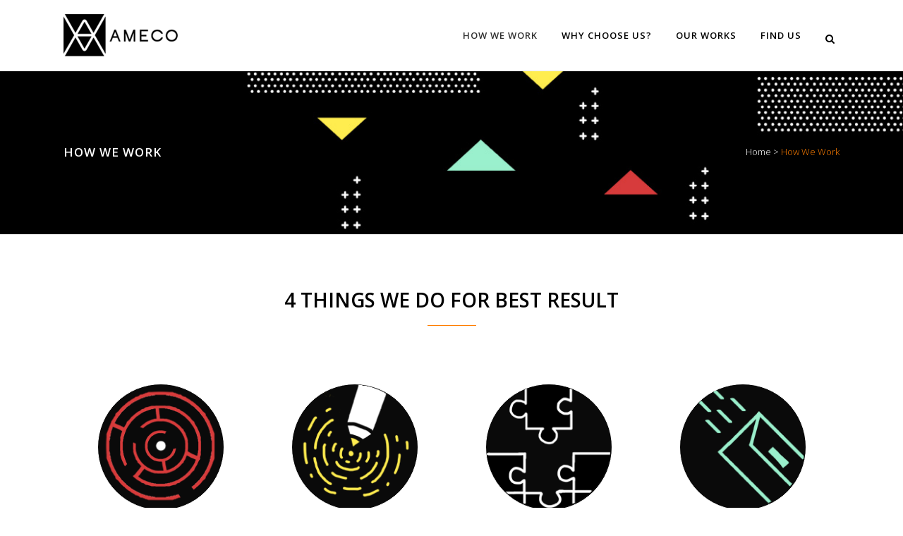

--- FILE ---
content_type: text/html; charset=UTF-8
request_url: https://amecostudio.com/how-we-work/
body_size: 9638
content:
	<!DOCTYPE html>
<html lang="en-US">
<head>
	<meta charset="UTF-8" />
	
	<title>How We Work | Ameco</title>

	
							<meta name="description" content="We believe that everyone wants to show their unique identity. Our artwork and design not just good in look (because we judge the book by it's cover) but also communicative on engaging the market itself. Creative Studio based in Bandung, Indonesia">
			
							<meta name="keywords" content="AMECO, design, illustration, design studio, graphic, graphic studio, creative studio, branding, graphic design">
						<meta name="viewport" content="width=device-width,initial-scale=1,user-scalable=no">
		
	<link rel="profile" href="http://gmpg.org/xfn/11" />
	<link rel="pingback" href="https://amecostudio.com/xmlrpc.php" />
	<link rel="shortcut icon" type="image/x-icon" href="http://amecostudio.com/wp-content/uploads/2016/04/logo-72-bw.png">
	<link rel="apple-touch-icon" href="http://amecostudio.com/wp-content/uploads/2016/04/logo-72-bw.png"/>
	<link href='//fonts.googleapis.com/css?family=Raleway:100,200,300,400,500,600,700,800,900,300italic,400italic|Open+Sans:100,200,300,400,500,600,700,800,900,300italic,400italic&subset=latin,latin-ext' rel='stylesheet' type='text/css'>
<meta name='robots' content='max-image-preview:large' />

<!-- All in One SEO Pack 2.2.7.5 by Michael Torbert of Semper Fi Web Design[73,101] -->
<link rel="canonical" href="https://amecostudio.com/how-we-work/" />
<!-- /all in one seo pack -->
<link rel='dns-prefetch' href='//maps.googleapis.com' />
<link rel='dns-prefetch' href='//fonts.googleapis.com' />
<link rel="alternate" type="application/rss+xml" title="Ameco &raquo; Feed" href="https://amecostudio.com/feed/" />
<link rel="alternate" type="application/rss+xml" title="Ameco &raquo; Comments Feed" href="https://amecostudio.com/comments/feed/" />
<link rel="alternate" type="application/rss+xml" title="Ameco &raquo; How We Work Comments Feed" href="https://amecostudio.com/how-we-work/feed/" />
<script type="text/javascript">
/* <![CDATA[ */
window._wpemojiSettings = {"baseUrl":"https:\/\/s.w.org\/images\/core\/emoji\/15.0.3\/72x72\/","ext":".png","svgUrl":"https:\/\/s.w.org\/images\/core\/emoji\/15.0.3\/svg\/","svgExt":".svg","source":{"concatemoji":"https:\/\/amecostudio.com\/wp-includes\/js\/wp-emoji-release.min.js?ver=6.5.3"}};
/*! This file is auto-generated */
!function(i,n){var o,s,e;function c(e){try{var t={supportTests:e,timestamp:(new Date).valueOf()};sessionStorage.setItem(o,JSON.stringify(t))}catch(e){}}function p(e,t,n){e.clearRect(0,0,e.canvas.width,e.canvas.height),e.fillText(t,0,0);var t=new Uint32Array(e.getImageData(0,0,e.canvas.width,e.canvas.height).data),r=(e.clearRect(0,0,e.canvas.width,e.canvas.height),e.fillText(n,0,0),new Uint32Array(e.getImageData(0,0,e.canvas.width,e.canvas.height).data));return t.every(function(e,t){return e===r[t]})}function u(e,t,n){switch(t){case"flag":return n(e,"\ud83c\udff3\ufe0f\u200d\u26a7\ufe0f","\ud83c\udff3\ufe0f\u200b\u26a7\ufe0f")?!1:!n(e,"\ud83c\uddfa\ud83c\uddf3","\ud83c\uddfa\u200b\ud83c\uddf3")&&!n(e,"\ud83c\udff4\udb40\udc67\udb40\udc62\udb40\udc65\udb40\udc6e\udb40\udc67\udb40\udc7f","\ud83c\udff4\u200b\udb40\udc67\u200b\udb40\udc62\u200b\udb40\udc65\u200b\udb40\udc6e\u200b\udb40\udc67\u200b\udb40\udc7f");case"emoji":return!n(e,"\ud83d\udc26\u200d\u2b1b","\ud83d\udc26\u200b\u2b1b")}return!1}function f(e,t,n){var r="undefined"!=typeof WorkerGlobalScope&&self instanceof WorkerGlobalScope?new OffscreenCanvas(300,150):i.createElement("canvas"),a=r.getContext("2d",{willReadFrequently:!0}),o=(a.textBaseline="top",a.font="600 32px Arial",{});return e.forEach(function(e){o[e]=t(a,e,n)}),o}function t(e){var t=i.createElement("script");t.src=e,t.defer=!0,i.head.appendChild(t)}"undefined"!=typeof Promise&&(o="wpEmojiSettingsSupports",s=["flag","emoji"],n.supports={everything:!0,everythingExceptFlag:!0},e=new Promise(function(e){i.addEventListener("DOMContentLoaded",e,{once:!0})}),new Promise(function(t){var n=function(){try{var e=JSON.parse(sessionStorage.getItem(o));if("object"==typeof e&&"number"==typeof e.timestamp&&(new Date).valueOf()<e.timestamp+604800&&"object"==typeof e.supportTests)return e.supportTests}catch(e){}return null}();if(!n){if("undefined"!=typeof Worker&&"undefined"!=typeof OffscreenCanvas&&"undefined"!=typeof URL&&URL.createObjectURL&&"undefined"!=typeof Blob)try{var e="postMessage("+f.toString()+"("+[JSON.stringify(s),u.toString(),p.toString()].join(",")+"));",r=new Blob([e],{type:"text/javascript"}),a=new Worker(URL.createObjectURL(r),{name:"wpTestEmojiSupports"});return void(a.onmessage=function(e){c(n=e.data),a.terminate(),t(n)})}catch(e){}c(n=f(s,u,p))}t(n)}).then(function(e){for(var t in e)n.supports[t]=e[t],n.supports.everything=n.supports.everything&&n.supports[t],"flag"!==t&&(n.supports.everythingExceptFlag=n.supports.everythingExceptFlag&&n.supports[t]);n.supports.everythingExceptFlag=n.supports.everythingExceptFlag&&!n.supports.flag,n.DOMReady=!1,n.readyCallback=function(){n.DOMReady=!0}}).then(function(){return e}).then(function(){var e;n.supports.everything||(n.readyCallback(),(e=n.source||{}).concatemoji?t(e.concatemoji):e.wpemoji&&e.twemoji&&(t(e.twemoji),t(e.wpemoji)))}))}((window,document),window._wpemojiSettings);
/* ]]> */
</script>

<style id='wp-emoji-styles-inline-css' type='text/css'>

	img.wp-smiley, img.emoji {
		display: inline !important;
		border: none !important;
		box-shadow: none !important;
		height: 1em !important;
		width: 1em !important;
		margin: 0 0.07em !important;
		vertical-align: -0.1em !important;
		background: none !important;
		padding: 0 !important;
	}
</style>
<link rel='stylesheet' id='wp-block-library-css' href='https://amecostudio.com/wp-includes/css/dist/block-library/style.min.css?ver=6.5.3' type='text/css' media='all' />
<style id='classic-theme-styles-inline-css' type='text/css'>
/*! This file is auto-generated */
.wp-block-button__link{color:#fff;background-color:#32373c;border-radius:9999px;box-shadow:none;text-decoration:none;padding:calc(.667em + 2px) calc(1.333em + 2px);font-size:1.125em}.wp-block-file__button{background:#32373c;color:#fff;text-decoration:none}
</style>
<style id='global-styles-inline-css' type='text/css'>
body{--wp--preset--color--black: #000000;--wp--preset--color--cyan-bluish-gray: #abb8c3;--wp--preset--color--white: #ffffff;--wp--preset--color--pale-pink: #f78da7;--wp--preset--color--vivid-red: #cf2e2e;--wp--preset--color--luminous-vivid-orange: #ff6900;--wp--preset--color--luminous-vivid-amber: #fcb900;--wp--preset--color--light-green-cyan: #7bdcb5;--wp--preset--color--vivid-green-cyan: #00d084;--wp--preset--color--pale-cyan-blue: #8ed1fc;--wp--preset--color--vivid-cyan-blue: #0693e3;--wp--preset--color--vivid-purple: #9b51e0;--wp--preset--gradient--vivid-cyan-blue-to-vivid-purple: linear-gradient(135deg,rgba(6,147,227,1) 0%,rgb(155,81,224) 100%);--wp--preset--gradient--light-green-cyan-to-vivid-green-cyan: linear-gradient(135deg,rgb(122,220,180) 0%,rgb(0,208,130) 100%);--wp--preset--gradient--luminous-vivid-amber-to-luminous-vivid-orange: linear-gradient(135deg,rgba(252,185,0,1) 0%,rgba(255,105,0,1) 100%);--wp--preset--gradient--luminous-vivid-orange-to-vivid-red: linear-gradient(135deg,rgba(255,105,0,1) 0%,rgb(207,46,46) 100%);--wp--preset--gradient--very-light-gray-to-cyan-bluish-gray: linear-gradient(135deg,rgb(238,238,238) 0%,rgb(169,184,195) 100%);--wp--preset--gradient--cool-to-warm-spectrum: linear-gradient(135deg,rgb(74,234,220) 0%,rgb(151,120,209) 20%,rgb(207,42,186) 40%,rgb(238,44,130) 60%,rgb(251,105,98) 80%,rgb(254,248,76) 100%);--wp--preset--gradient--blush-light-purple: linear-gradient(135deg,rgb(255,206,236) 0%,rgb(152,150,240) 100%);--wp--preset--gradient--blush-bordeaux: linear-gradient(135deg,rgb(254,205,165) 0%,rgb(254,45,45) 50%,rgb(107,0,62) 100%);--wp--preset--gradient--luminous-dusk: linear-gradient(135deg,rgb(255,203,112) 0%,rgb(199,81,192) 50%,rgb(65,88,208) 100%);--wp--preset--gradient--pale-ocean: linear-gradient(135deg,rgb(255,245,203) 0%,rgb(182,227,212) 50%,rgb(51,167,181) 100%);--wp--preset--gradient--electric-grass: linear-gradient(135deg,rgb(202,248,128) 0%,rgb(113,206,126) 100%);--wp--preset--gradient--midnight: linear-gradient(135deg,rgb(2,3,129) 0%,rgb(40,116,252) 100%);--wp--preset--font-size--small: 13px;--wp--preset--font-size--medium: 20px;--wp--preset--font-size--large: 36px;--wp--preset--font-size--x-large: 42px;--wp--preset--spacing--20: 0.44rem;--wp--preset--spacing--30: 0.67rem;--wp--preset--spacing--40: 1rem;--wp--preset--spacing--50: 1.5rem;--wp--preset--spacing--60: 2.25rem;--wp--preset--spacing--70: 3.38rem;--wp--preset--spacing--80: 5.06rem;--wp--preset--shadow--natural: 6px 6px 9px rgba(0, 0, 0, 0.2);--wp--preset--shadow--deep: 12px 12px 50px rgba(0, 0, 0, 0.4);--wp--preset--shadow--sharp: 6px 6px 0px rgba(0, 0, 0, 0.2);--wp--preset--shadow--outlined: 6px 6px 0px -3px rgba(255, 255, 255, 1), 6px 6px rgba(0, 0, 0, 1);--wp--preset--shadow--crisp: 6px 6px 0px rgba(0, 0, 0, 1);}:where(.is-layout-flex){gap: 0.5em;}:where(.is-layout-grid){gap: 0.5em;}body .is-layout-flex{display: flex;}body .is-layout-flex{flex-wrap: wrap;align-items: center;}body .is-layout-flex > *{margin: 0;}body .is-layout-grid{display: grid;}body .is-layout-grid > *{margin: 0;}:where(.wp-block-columns.is-layout-flex){gap: 2em;}:where(.wp-block-columns.is-layout-grid){gap: 2em;}:where(.wp-block-post-template.is-layout-flex){gap: 1.25em;}:where(.wp-block-post-template.is-layout-grid){gap: 1.25em;}.has-black-color{color: var(--wp--preset--color--black) !important;}.has-cyan-bluish-gray-color{color: var(--wp--preset--color--cyan-bluish-gray) !important;}.has-white-color{color: var(--wp--preset--color--white) !important;}.has-pale-pink-color{color: var(--wp--preset--color--pale-pink) !important;}.has-vivid-red-color{color: var(--wp--preset--color--vivid-red) !important;}.has-luminous-vivid-orange-color{color: var(--wp--preset--color--luminous-vivid-orange) !important;}.has-luminous-vivid-amber-color{color: var(--wp--preset--color--luminous-vivid-amber) !important;}.has-light-green-cyan-color{color: var(--wp--preset--color--light-green-cyan) !important;}.has-vivid-green-cyan-color{color: var(--wp--preset--color--vivid-green-cyan) !important;}.has-pale-cyan-blue-color{color: var(--wp--preset--color--pale-cyan-blue) !important;}.has-vivid-cyan-blue-color{color: var(--wp--preset--color--vivid-cyan-blue) !important;}.has-vivid-purple-color{color: var(--wp--preset--color--vivid-purple) !important;}.has-black-background-color{background-color: var(--wp--preset--color--black) !important;}.has-cyan-bluish-gray-background-color{background-color: var(--wp--preset--color--cyan-bluish-gray) !important;}.has-white-background-color{background-color: var(--wp--preset--color--white) !important;}.has-pale-pink-background-color{background-color: var(--wp--preset--color--pale-pink) !important;}.has-vivid-red-background-color{background-color: var(--wp--preset--color--vivid-red) !important;}.has-luminous-vivid-orange-background-color{background-color: var(--wp--preset--color--luminous-vivid-orange) !important;}.has-luminous-vivid-amber-background-color{background-color: var(--wp--preset--color--luminous-vivid-amber) !important;}.has-light-green-cyan-background-color{background-color: var(--wp--preset--color--light-green-cyan) !important;}.has-vivid-green-cyan-background-color{background-color: var(--wp--preset--color--vivid-green-cyan) !important;}.has-pale-cyan-blue-background-color{background-color: var(--wp--preset--color--pale-cyan-blue) !important;}.has-vivid-cyan-blue-background-color{background-color: var(--wp--preset--color--vivid-cyan-blue) !important;}.has-vivid-purple-background-color{background-color: var(--wp--preset--color--vivid-purple) !important;}.has-black-border-color{border-color: var(--wp--preset--color--black) !important;}.has-cyan-bluish-gray-border-color{border-color: var(--wp--preset--color--cyan-bluish-gray) !important;}.has-white-border-color{border-color: var(--wp--preset--color--white) !important;}.has-pale-pink-border-color{border-color: var(--wp--preset--color--pale-pink) !important;}.has-vivid-red-border-color{border-color: var(--wp--preset--color--vivid-red) !important;}.has-luminous-vivid-orange-border-color{border-color: var(--wp--preset--color--luminous-vivid-orange) !important;}.has-luminous-vivid-amber-border-color{border-color: var(--wp--preset--color--luminous-vivid-amber) !important;}.has-light-green-cyan-border-color{border-color: var(--wp--preset--color--light-green-cyan) !important;}.has-vivid-green-cyan-border-color{border-color: var(--wp--preset--color--vivid-green-cyan) !important;}.has-pale-cyan-blue-border-color{border-color: var(--wp--preset--color--pale-cyan-blue) !important;}.has-vivid-cyan-blue-border-color{border-color: var(--wp--preset--color--vivid-cyan-blue) !important;}.has-vivid-purple-border-color{border-color: var(--wp--preset--color--vivid-purple) !important;}.has-vivid-cyan-blue-to-vivid-purple-gradient-background{background: var(--wp--preset--gradient--vivid-cyan-blue-to-vivid-purple) !important;}.has-light-green-cyan-to-vivid-green-cyan-gradient-background{background: var(--wp--preset--gradient--light-green-cyan-to-vivid-green-cyan) !important;}.has-luminous-vivid-amber-to-luminous-vivid-orange-gradient-background{background: var(--wp--preset--gradient--luminous-vivid-amber-to-luminous-vivid-orange) !important;}.has-luminous-vivid-orange-to-vivid-red-gradient-background{background: var(--wp--preset--gradient--luminous-vivid-orange-to-vivid-red) !important;}.has-very-light-gray-to-cyan-bluish-gray-gradient-background{background: var(--wp--preset--gradient--very-light-gray-to-cyan-bluish-gray) !important;}.has-cool-to-warm-spectrum-gradient-background{background: var(--wp--preset--gradient--cool-to-warm-spectrum) !important;}.has-blush-light-purple-gradient-background{background: var(--wp--preset--gradient--blush-light-purple) !important;}.has-blush-bordeaux-gradient-background{background: var(--wp--preset--gradient--blush-bordeaux) !important;}.has-luminous-dusk-gradient-background{background: var(--wp--preset--gradient--luminous-dusk) !important;}.has-pale-ocean-gradient-background{background: var(--wp--preset--gradient--pale-ocean) !important;}.has-electric-grass-gradient-background{background: var(--wp--preset--gradient--electric-grass) !important;}.has-midnight-gradient-background{background: var(--wp--preset--gradient--midnight) !important;}.has-small-font-size{font-size: var(--wp--preset--font-size--small) !important;}.has-medium-font-size{font-size: var(--wp--preset--font-size--medium) !important;}.has-large-font-size{font-size: var(--wp--preset--font-size--large) !important;}.has-x-large-font-size{font-size: var(--wp--preset--font-size--x-large) !important;}
.wp-block-navigation a:where(:not(.wp-element-button)){color: inherit;}
:where(.wp-block-post-template.is-layout-flex){gap: 1.25em;}:where(.wp-block-post-template.is-layout-grid){gap: 1.25em;}
:where(.wp-block-columns.is-layout-flex){gap: 2em;}:where(.wp-block-columns.is-layout-grid){gap: 2em;}
.wp-block-pullquote{font-size: 1.5em;line-height: 1.6;}
</style>
<link rel='stylesheet' id='layerslider-css' href='https://amecostudio.com/wp-content/plugins/LayerSlider/static/css/layerslider.css?ver=5.6.2' type='text/css' media='all' />
<link rel='stylesheet' id='ls-google-fonts-css' href='https://fonts.googleapis.com/css?family=Lato:100,300,regular,700,900%7COpen+Sans:300%7CIndie+Flower:regular%7COswald:300,regular,700&#038;subset=latin%2Clatin-ext' type='text/css' media='all' />
<link rel='stylesheet' id='default_style-css' href='https://amecostudio.com/wp-content/themes/bridge/style.css?ver=6.5.3' type='text/css' media='all' />
<link rel='stylesheet' id='qode_font_awesome-css' href='https://amecostudio.com/wp-content/themes/bridge/css/font-awesome/css/font-awesome.min.css?ver=6.5.3' type='text/css' media='all' />
<link rel='stylesheet' id='qode_font_elegant-css' href='https://amecostudio.com/wp-content/themes/bridge/css/elegant-icons/style.min.css?ver=6.5.3' type='text/css' media='all' />
<link rel='stylesheet' id='qode_linea_icons-css' href='https://amecostudio.com/wp-content/themes/bridge/css/linea-icons/style.css?ver=6.5.3' type='text/css' media='all' />
<link rel='stylesheet' id='stylesheet-css' href='https://amecostudio.com/wp-content/themes/bridge/css/stylesheet.min.css?ver=6.5.3' type='text/css' media='all' />
<link rel='stylesheet' id='qode_print-css' href='https://amecostudio.com/wp-content/themes/bridge/css/print.css?ver=6.5.3' type='text/css' media='all' />
<link rel='stylesheet' id='webkit-css' href='https://amecostudio.com/wp-content/themes/bridge/css/webkit_stylesheet.css?ver=6.5.3' type='text/css' media='all' />
<link rel='stylesheet' id='style_dynamic-css' href='https://amecostudio.com/wp-content/themes/bridge/css/style_dynamic.css?ver=1588407404' type='text/css' media='all' />
<link rel='stylesheet' id='responsive-css' href='https://amecostudio.com/wp-content/themes/bridge/css/responsive.min.css?ver=6.5.3' type='text/css' media='all' />
<link rel='stylesheet' id='style_dynamic_responsive-css' href='https://amecostudio.com/wp-content/themes/bridge/css/style_dynamic_responsive.css?ver=1588407404' type='text/css' media='all' />
<link rel='stylesheet' id='js_composer_front-css' href='https://amecostudio.com/wp-content/plugins/js_composer/assets/css/js_composer.min.css?ver=5.0.1' type='text/css' media='all' />
<link rel='stylesheet' id='custom_css-css' href='https://amecostudio.com/wp-content/themes/bridge/css/custom_css.css?ver=1588407404' type='text/css' media='all' />
<script type="text/javascript" src="https://amecostudio.com/wp-content/plugins/LayerSlider/static/js/greensock.js?ver=1.11.8" id="greensock-js"></script>
<script type="text/javascript" src="https://amecostudio.com/wp-includes/js/jquery/jquery.min.js?ver=3.7.1" id="jquery-core-js"></script>
<script type="text/javascript" src="https://amecostudio.com/wp-includes/js/jquery/jquery-migrate.min.js?ver=3.4.1" id="jquery-migrate-js"></script>
<script type="text/javascript" src="https://amecostudio.com/wp-content/plugins/LayerSlider/static/js/layerslider.kreaturamedia.jquery.js?ver=5.6.2" id="layerslider-js"></script>
<script type="text/javascript" src="https://amecostudio.com/wp-content/plugins/LayerSlider/static/js/layerslider.transitions.js?ver=5.6.2" id="layerslider-transitions-js"></script>
<link rel="https://api.w.org/" href="https://amecostudio.com/wp-json/" /><link rel="alternate" type="application/json" href="https://amecostudio.com/wp-json/wp/v2/pages/14495" /><link rel="EditURI" type="application/rsd+xml" title="RSD" href="https://amecostudio.com/xmlrpc.php?rsd" />
<meta name="generator" content="WordPress 6.5.3" />
<link rel='shortlink' href='https://amecostudio.com/?p=14495' />
<link rel="alternate" type="application/json+oembed" href="https://amecostudio.com/wp-json/oembed/1.0/embed?url=https%3A%2F%2Famecostudio.com%2Fhow-we-work%2F" />
<link rel="alternate" type="text/xml+oembed" href="https://amecostudio.com/wp-json/oembed/1.0/embed?url=https%3A%2F%2Famecostudio.com%2Fhow-we-work%2F&#038;format=xml" />
<meta name="generator" content="Powered by Visual Composer - drag and drop page builder for WordPress."/>
<!--[if lte IE 9]><link rel="stylesheet" type="text/css" href="https://amecostudio.com/wp-content/plugins/js_composer/assets/css/vc_lte_ie9.min.css" media="screen"><![endif]--><link rel="icon" href="https://amecostudio.com/wp-content/uploads/2016/12/cropped-logo-72-site-icon-32x32.png" sizes="32x32" />
<link rel="icon" href="https://amecostudio.com/wp-content/uploads/2016/12/cropped-logo-72-site-icon-192x192.png" sizes="192x192" />
<link rel="apple-touch-icon" href="https://amecostudio.com/wp-content/uploads/2016/12/cropped-logo-72-site-icon-180x180.png" />
<meta name="msapplication-TileImage" content="https://amecostudio.com/wp-content/uploads/2016/12/cropped-logo-72-site-icon-270x270.png" />
<noscript><style type="text/css"> .wpb_animate_when_almost_visible { opacity: 1; }</style></noscript></head>

<body class="page-template page-template-full_width page-template-full_width-php page page-id-14495 ajax_fade page_not_loaded  qode-theme-ver-10.1 wpb-js-composer js-comp-ver-5.0.1 vc_responsive" itemscope itemtype="http://schema.org/WebPage">

				<div class="ajax_loader"><div class="ajax_loader_1"><div class="stripes"><div class="rect1"></div><div class="rect2"></div><div class="rect3"></div><div class="rect4"></div><div class="rect5"></div></div></div></div>
					<div class="wrapper">
	<div class="wrapper_inner">
	<!-- Google Analytics start -->
		<!-- Google Analytics end -->

	


<header class=" scroll_header_top_area  stick scrolled_not_transparent with_border page_header">
    <div class="header_inner clearfix">

		
					<form role="search" id="searchform" action="https://amecostudio.com/" class="qode_search_form" method="get">
									<div class="container">
					<div class="container_inner clearfix">
				
                <i class="qode_icon_font_awesome fa fa-search qode_icon_in_search" ></i>				<input type="text" placeholder="Search" name="s" class="qode_search_field" autocomplete="off" />
				<input type="submit" value="Search" />

				<div class="qode_search_close">
					<a href="#">
                        <i class="qode_icon_font_awesome fa fa-times qode_icon_in_search" ></i>					</a>
				</div>
										</div>
					</div>
							</form>
				
		<div class="header_top_bottom_holder">
		<div class="header_bottom clearfix" style=' background-color:#ffffff;' >
		    				<div class="container">
					<div class="container_inner clearfix">
                    			                					<div class="header_inner_left">
                        													<div class="mobile_menu_button">
                                <span>
                                    <i class="qode_icon_font_awesome fa fa-bars " ></i>                                </span>
                            </div>
												<div class="logo_wrapper">
                            							<div class="q_logo">
								<a itemprop="url" href="https://amecostudio.com/">
									<img itemprop="image" class="normal" src="http://amecostudio.com/wp-content/uploads/2016/12/logo-with-type-02-black.png" alt="Logo"/>
									<img itemprop="image" class="light" src="http://amecostudio.com/wp-content/uploads/2016/12/logo-with-type-02-black.png" alt="Logo"/>
									<img itemprop="image" class="dark" src="http://amecostudio.com/wp-content/uploads/2015/11/logo-with-type-04.png" alt="Logo"/>
									<img itemprop="image" class="sticky" src="http://amecostudio.com/wp-content/uploads/2016/12/logo-sticky-black.png" alt="Logo"/>
									<img itemprop="image" class="mobile" src="http://amecostudio.com/wp-content/uploads/2016/12/logo-72-black.png" alt="Logo"/>
																	</a>
							</div>
                            						</div>
                                                					</div>
                    					                                                							<div class="header_inner_right">
                                <div class="side_menu_button_wrapper right">
																		                                    <div class="side_menu_button">
									
																					<a class="search_button search_slides_from_window_top normal" href="javascript:void(0)">
                                                <i class="qode_icon_font_awesome fa fa-search " ></i>											</a>
								
																					                                                                                                                    </div>
                                </div>
							</div>
												
						
						<nav class="main_menu drop_down right">
						<ul id="menu-top_menu" class=""><li id="nav-menu-item-16083" class="menu-item menu-item-type-post_type menu-item-object-page current-menu-item page_item page-item-14495 current_page_item active narrow"><a href="https://amecostudio.com/how-we-work/" class=" current "><i class="menu_icon blank fa"></i><span>How We Work</span><span class="plus"></span></a></li>
<li id="nav-menu-item-16191" class="menu-item menu-item-type-post_type menu-item-object-page  narrow"><a href="https://amecostudio.com/why-us/" class=""><i class="menu_icon blank fa"></i><span>Why Choose Us?</span><span class="plus"></span></a></li>
<li id="nav-menu-item-16073" class="menu-item menu-item-type-post_type menu-item-object-page  narrow"><a href="https://amecostudio.com/our-works/" class=""><i class="menu_icon blank fa"></i><span>Our Works</span><span class="plus"></span></a></li>
<li id="nav-menu-item-16084" class="menu-item menu-item-type-post_type menu-item-object-page  narrow"><a href="https://amecostudio.com/contact-us/" class=""><i class="menu_icon blank fa"></i><span>Find Us</span><span class="plus"></span></a></li>
</ul>						</nav>
						                        										<nav class="mobile_menu">
                        <ul id="menu-top_menu-1" class=""><li id="mobile-menu-item-16083" class="menu-item menu-item-type-post_type menu-item-object-page current-menu-item page_item page-item-14495 current_page_item active"><a href="https://amecostudio.com/how-we-work/" class=" current "><span>How We Work</span></a><span class="mobile_arrow"><i class="fa fa-angle-right"></i><i class="fa fa-angle-down"></i></span></li>
<li id="mobile-menu-item-16191" class="menu-item menu-item-type-post_type menu-item-object-page "><a href="https://amecostudio.com/why-us/" class=""><span>Why Choose Us?</span></a><span class="mobile_arrow"><i class="fa fa-angle-right"></i><i class="fa fa-angle-down"></i></span></li>
<li id="mobile-menu-item-16073" class="menu-item menu-item-type-post_type menu-item-object-page "><a href="https://amecostudio.com/our-works/" class=""><span>Our Works</span></a><span class="mobile_arrow"><i class="fa fa-angle-right"></i><i class="fa fa-angle-down"></i></span></li>
<li id="mobile-menu-item-16084" class="menu-item menu-item-type-post_type menu-item-object-page "><a href="https://amecostudio.com/contact-us/" class=""><span>Find Us</span></a><span class="mobile_arrow"><i class="fa fa-angle-right"></i><i class="fa fa-angle-down"></i></span></li>
</ul>					</nav>
			                    					</div>
				</div>
				</div>
	</div>
	</div>

</header>
		

    		<a id='back_to_top' href='#'>
			<span class="fa-stack">
				<i class="fa fa-arrow-up" style=""></i>
			</span>
		</a>
	    	
    
		
	
    
<div class="content ">
							<div class="meta">

					
        <div class="seo_title">Ameco |   How We Work</div>

        


                            <div class="seo_description">We believe that everyone wants to show their unique identity. Our artwork and design not just good in look (because we judge the book by it's cover) but also communicative on engaging the market itself. Creative Studio based in Bandung, Indonesia</div>
                                        <div class="seo_keywords">AMECO, design, illustration, design studio, graphic, graphic studio, creative studio, branding, graphic design</div>
            
					<span id="qode_page_id">14495</span>
					<div class="body_classes">page-template,page-template-full_width,page-template-full_width-php,page,page-id-14495,ajax_fade,page_not_loaded,,qode-theme-ver-10.1,wpb-js-composer js-comp-ver-5.0.1,vc_responsive</div>
				</div>
						<div class="content_inner  ">
																<div class="title_outer title_without_animation with_image"    data-height="250">
		<div class="title title_size_small  position_left " style="height:250px;background-color:#000000;">
			<div class="image responsive"><img itemprop="image" src="http://amecostudio.com/wp-content/uploads/2014/03/portfolio-title-BG.jpg" alt="&nbsp;" /> </div>
										<div class="title_holder"  >
					<div class="container">
						<div class="container_inner clearfix">
								<div class="title_subtitle_holder" style="padding-top:101px;">
                                                                									<div class="title_subtitle_holder_inner">
																										<h1 ><span>How We Work</span></h1>
																	
																												<div class="breadcrumb" > <div class="breadcrumbs"><div itemprop="breadcrumb" class="breadcrumbs_inner"><a href="https://amecostudio.com">Home</a><span class="delimiter">&nbsp;>&nbsp;</span><span class="current">How We Work</span></div></div></div>
																										</div>
								                                                            </div>
						</div>
					</div>
				</div>
								</div>
			</div>
			<div class="full_width">
	<div class="full_width_inner" >
										<div      class="vc_row wpb_row section vc_row-fluid  grid_section" style='background-color:#ffffff; padding-top:73px; padding-bottom:80px; text-align:left;'><div class=" section_inner clearfix"><div class='section_inner_margin clearfix'><div class="wpb_column vc_column_container vc_col-sm-12"><div class="vc_column-inner "><div class="wpb_wrapper">
	<div class="wpb_text_column wpb_content_element ">
		<div class="wpb_wrapper">
			<h2 style="text-align: center;">4 THINGS WE DO FOR BEST RESULT</h2>

		</div> 
	</div> <div class="separator  small center  " style="margin-top: 17px;margin-bottom: 82px;"></div>
<ul class="q_circles_holder four_columns no_line" style="color: ;"><li class="q_circle_outer"><span class="q_circle_inner"><span class="q_circle_inner2" style="background-color: #0a0a0a; border-color: #ffffff;"><img decoding="async" itemprop="image" class="q_image_in_circle" src="https://amecostudio.com/wp-content/uploads/2014/03/how-we-work_03.png" alt="" /></span></span><div class="q_circle_text_holder"><h3 class="q_circle_title" style="">RESEARCH</h3><p class="q_circle_text" style="">Design Not Work If It Can’t Communicate</p></div></li><li class="q_circle_outer"><span class="q_circle_inner"><span class="q_circle_inner2" style="background-color: #0a0a0a; border-color: #ffffff;"><img decoding="async" itemprop="image" class="q_image_in_circle" src="https://amecostudio.com/wp-content/uploads/2014/03/how-we-work_02.png" alt="" /></span></span><div class="q_circle_text_holder"><h3 class="q_circle_title" style="">CONCEPT</h3><p class="q_circle_text" style="">Good Concept Will Engage Target Market</p></div></li><li class="q_circle_outer"><span class="q_circle_inner"><span class="q_circle_inner2" style="background-color: #0a0a0a; border-color: #ffffff;"><img decoding="async" itemprop="image" class="q_image_in_circle" src="https://amecostudio.com/wp-content/uploads/2014/03/how-we-work-slice_03.png" alt="" /></span></span><div class="q_circle_text_holder"><h3 class="q_circle_title" style="">EXECUTION</h3><p class="q_circle_text" style="">Good Concept Won’t Work Without Maximum Effort on Execution</p></div></li><li class="q_circle_outer"><span class="q_circle_inner"><span class="q_circle_inner2" style="background-color: #0a0a0a; border-color: #ffffff;"><img decoding="async" itemprop="image" class="q_image_in_circle" src="https://amecostudio.com/wp-content/uploads/2014/03/how-we-work-slice_04.png" alt="" /></span></span><div class="q_circle_text_holder"><h3 class="q_circle_title" style="">DELIVER</h3><p class="q_circle_text" style="">See How It Works and How to Develop in The Future</p></div></li></ul></div></div></div></div></div></div>
										 
												</div>
	</div>	
					<div class="content_bottom" >
			<div class="call_to_action normal" style="background-color: #F8F8F8;"><div class="container_inner"><div class="text_wrapper "><div class="call_to_action_text  font_size_inherit color_inherit letter_spacing_inherit" style="font-size:16px;color:#303030;letter-spacing: 0px;">We work closely with you and carry out research to understand your needs and wishes.</div></div></div></div>		</div>
				
	</div>
</div>



	<footer >
		<div class="footer_inner clearfix">
				<div class="footer_top_holder">
            			<div class="footer_top">
								<div class="container">
					<div class="container_inner">
										<div id="text-2" class="widget widget_text">			<div class="textwidget"><div style="text-align: center;">
<h1>Find Us</h1>

<h4>Pasir Salam Raya I/9 </h4>
<h4>Bandung, Jawa Barat
Indonesia</h4>


<div class="separator  transparent center  " style="margin-top: 27px;margin-bottom: 0px;"></div>
</div>
		</div>									</div>
				</div>
							</div>
					</div>
						</div>
	</footer>
		
</div>
</div>
<script type="text/javascript" id="qode-like-js-extra">
/* <![CDATA[ */
var qodeLike = {"ajaxurl":"https:\/\/amecostudio.com\/wp-admin\/admin-ajax.php"};
/* ]]> */
</script>
<script type="text/javascript" src="https://amecostudio.com/wp-content/themes/bridge/js/qode-like.min.js?ver=6.5.3" id="qode-like-js"></script>
<script type="text/javascript" src="https://amecostudio.com/wp-content/themes/bridge/js/plugins.js?ver=6.5.3" id="plugins-js"></script>
<script type="text/javascript" src="https://amecostudio.com/wp-content/themes/bridge/js/jquery.carouFredSel-6.2.1.min.js?ver=6.5.3" id="carouFredSel-js"></script>
<script type="text/javascript" src="https://amecostudio.com/wp-content/themes/bridge/js/lemmon-slider.min.js?ver=6.5.3" id="lemmonSlider-js"></script>
<script type="text/javascript" src="https://amecostudio.com/wp-content/themes/bridge/js/jquery.fullPage.min.js?ver=6.5.3" id="one_page_scroll-js"></script>
<script type="text/javascript" src="https://amecostudio.com/wp-content/themes/bridge/js/jquery.mousewheel.min.js?ver=6.5.3" id="mousewheel-js"></script>
<script type="text/javascript" src="https://amecostudio.com/wp-content/themes/bridge/js/jquery.touchSwipe.min.js?ver=6.5.3" id="touchSwipe-js"></script>
<script type="text/javascript" src="https://amecostudio.com/wp-content/plugins/js_composer/assets/lib/bower/isotope/dist/isotope.pkgd.min.js?ver=5.0.1" id="isotope-js"></script>
<script type="text/javascript" src="https://amecostudio.com/wp-content/themes/bridge/js/jquery.stretch.js?ver=6.5.3" id="stretch-js"></script>
<script type="text/javascript" src="https://maps.googleapis.com/maps/api/js?ver=6.5.3" id="google_map_api-js"></script>
<script type="text/javascript" id="default_dynamic-js-extra">
/* <![CDATA[ */
var no_ajax_obj = {"no_ajax_pages":["","https:\/\/amecostudio.com\/wp-login.php?action=logout&_wpnonce=792f4e4b83"]};
/* ]]> */
</script>
<script type="text/javascript" src="https://amecostudio.com/wp-content/themes/bridge/js/default_dynamic.js?ver=1588407404" id="default_dynamic-js"></script>
<script type="text/javascript" src="https://amecostudio.com/wp-content/themes/bridge/js/default.min.js?ver=6.5.3" id="default-js"></script>
<script type="text/javascript" src="https://amecostudio.com/wp-content/themes/bridge/js/custom_js.js?ver=1588407404" id="custom_js-js"></script>
<script type="text/javascript" src="https://amecostudio.com/wp-includes/js/comment-reply.min.js?ver=6.5.3" id="comment-reply-js" async="async" data-wp-strategy="async"></script>
<script type="text/javascript" src="https://amecostudio.com/wp-content/themes/bridge/js/ajax.min.js?ver=6.5.3" id="ajax-js"></script>
<script type="text/javascript" src="https://amecostudio.com/wp-content/plugins/js_composer/assets/js/dist/js_composer_front.min.js?ver=5.0.1" id="wpb_composer_front_js-js"></script>
</body>
</html>

<!-- Page cached by LiteSpeed Cache 7.6.2 on 2026-01-30 10:40:29 -->